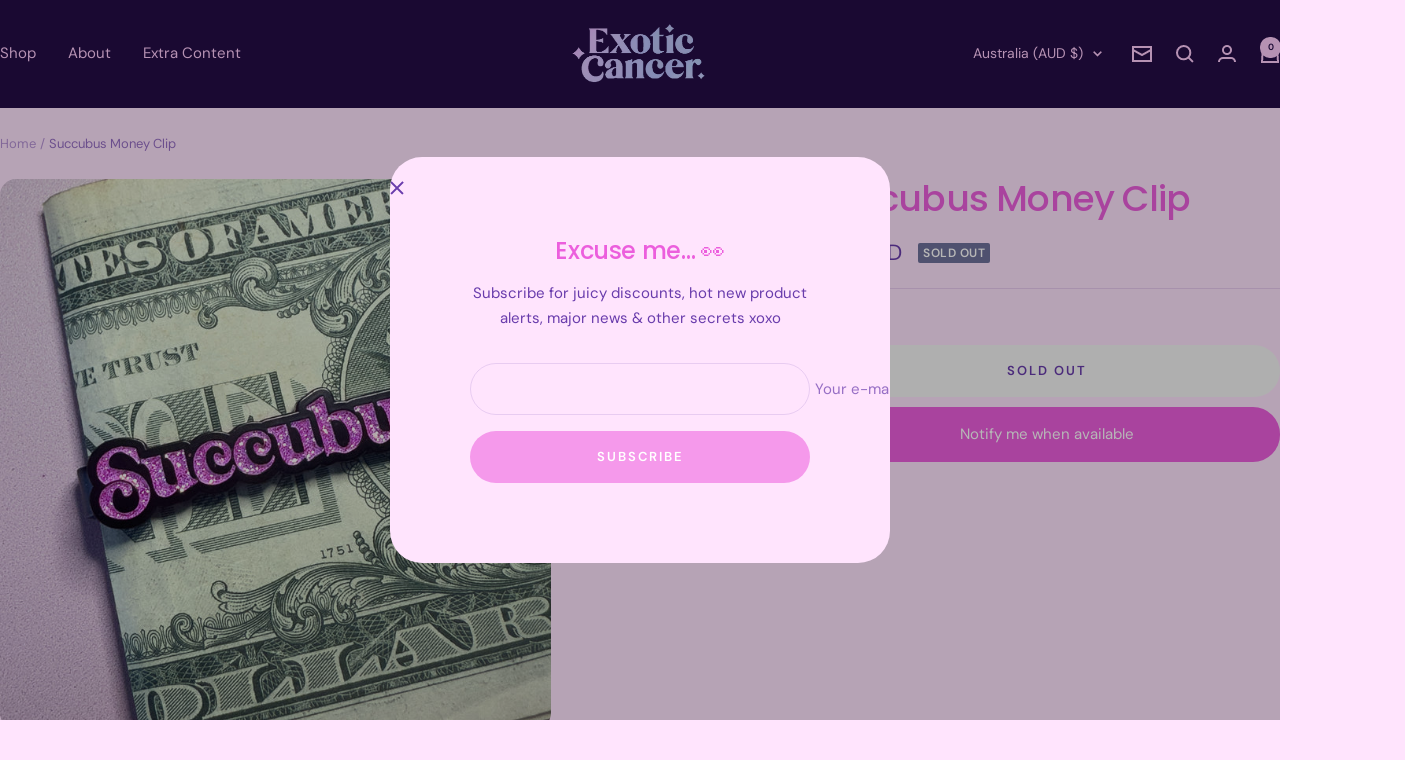

--- FILE ---
content_type: text/javascript
request_url: https://www.exoticcancer.com/cdn/shop/t/25/assets/custom.js?v=167639537848865775061728226535
body_size: -616
content:
//# sourceMappingURL=/cdn/shop/t/25/assets/custom.js.map?v=167639537848865775061728226535


--- FILE ---
content_type: text/javascript; charset=utf-8
request_url: https://www.exoticcancer.com/products/succubus-money-clip.js
body_size: 321
content:
{"id":8046837694689,"title":"Succubus Money Clip","handle":"succubus-money-clip","description":"\u003cp\u003e \u003c\/p\u003e\n\u003cp\u003e \u003c\/p\u003e","published_at":"2023-06-22T15:10:28+10:00","created_at":"2023-06-22T15:10:06+10:00","vendor":"Exotic Cancer","type":"Money Clip","tags":["ACCESSORIES","clip","scammer"],"price":2500,"price_min":2500,"price_max":2500,"available":false,"price_varies":false,"compare_at_price":0,"compare_at_price_min":0,"compare_at_price_max":0,"compare_at_price_varies":false,"variants":[{"id":43944599945441,"title":"Default Title","option1":"Default Title","option2":null,"option3":null,"sku":"EC-1369","requires_shipping":true,"taxable":true,"featured_image":null,"available":false,"name":"Succubus Money Clip","public_title":null,"options":["Default Title"],"price":2500,"weight":15,"compare_at_price":0,"inventory_management":"shopify","barcode":"","requires_selling_plan":false,"selling_plan_allocations":[]}],"images":["\/\/cdn.shopify.com\/s\/files\/1\/2664\/4514\/files\/Succubusmoneyclip.jpg?v=1687410890"],"featured_image":"\/\/cdn.shopify.com\/s\/files\/1\/2664\/4514\/files\/Succubusmoneyclip.jpg?v=1687410890","options":[{"name":"Title","position":1,"values":["Default Title"]}],"url":"\/products\/succubus-money-clip","media":[{"alt":null,"id":32728643469537,"position":1,"preview_image":{"aspect_ratio":1.0,"height":2078,"width":2078,"src":"https:\/\/cdn.shopify.com\/s\/files\/1\/2664\/4514\/files\/Succubusmoneyclip.jpg?v=1687410890"},"aspect_ratio":1.0,"height":2078,"media_type":"image","src":"https:\/\/cdn.shopify.com\/s\/files\/1\/2664\/4514\/files\/Succubusmoneyclip.jpg?v=1687410890","width":2078}],"requires_selling_plan":false,"selling_plan_groups":[]}